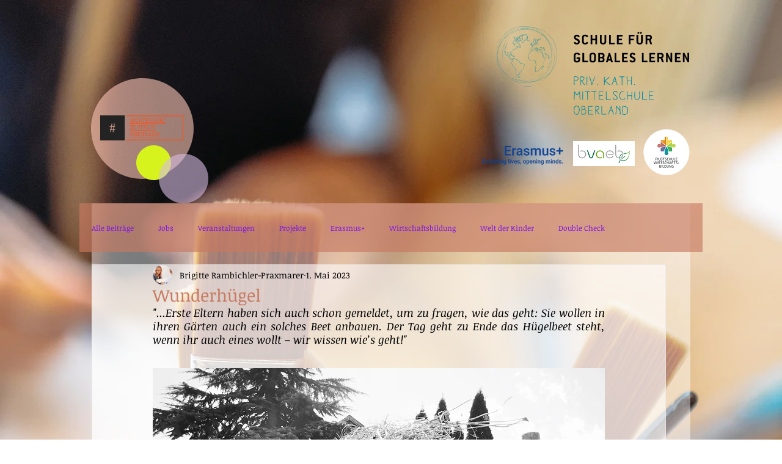

--- FILE ---
content_type: text/css; charset=utf-8
request_url: https://www.sfgl.at/_serverless/pro-gallery-css-v4-server/layoutCss?ver=2&id=f42fi-not-scoped&items=3582_5184_3888%7C3748_4508_3220&container=1392_740_356.953125_720&options=gallerySizeType:px%7CenableInfiniteScroll:true%7CtitlePlacement:SHOW_ON_HOVER%7CimageMargin:5%7CisVertical:false%7CgridStyle:0%7CgalleryLayout:1%7CnumberOfImagesPerRow:0%7CgallerySizePx:300%7CcubeType:fill%7CgalleryThumbnailsAlignment:none
body_size: -170
content:
#pro-gallery-f42fi-not-scoped [data-hook="item-container"][data-idx="0"].gallery-item-container{opacity: 1 !important;display: block !important;transition: opacity .2s ease !important;top: 0px !important;left: 0px !important;right: auto !important;height: 269px !important;width: 358px !important;} #pro-gallery-f42fi-not-scoped [data-hook="item-container"][data-idx="0"] .gallery-item-common-info-outer{height: 100% !important;} #pro-gallery-f42fi-not-scoped [data-hook="item-container"][data-idx="0"] .gallery-item-common-info{height: 100% !important;width: 100% !important;} #pro-gallery-f42fi-not-scoped [data-hook="item-container"][data-idx="0"] .gallery-item-wrapper{width: 358px !important;height: 269px !important;margin: 0 !important;} #pro-gallery-f42fi-not-scoped [data-hook="item-container"][data-idx="0"] .gallery-item-content{width: 358px !important;height: 269px !important;margin: 0px 0px !important;opacity: 1 !important;} #pro-gallery-f42fi-not-scoped [data-hook="item-container"][data-idx="0"] .gallery-item-hover{width: 358px !important;height: 269px !important;opacity: 1 !important;} #pro-gallery-f42fi-not-scoped [data-hook="item-container"][data-idx="0"] .item-hover-flex-container{width: 358px !important;height: 269px !important;margin: 0px 0px !important;opacity: 1 !important;} #pro-gallery-f42fi-not-scoped [data-hook="item-container"][data-idx="0"] .gallery-item-wrapper img{width: 100% !important;height: 100% !important;opacity: 1 !important;} #pro-gallery-f42fi-not-scoped [data-hook="item-container"][data-idx="1"].gallery-item-container{opacity: 1 !important;display: block !important;transition: opacity .2s ease !important;top: 0px !important;left: 363px !important;right: auto !important;height: 269px !important;width: 377px !important;} #pro-gallery-f42fi-not-scoped [data-hook="item-container"][data-idx="1"] .gallery-item-common-info-outer{height: 100% !important;} #pro-gallery-f42fi-not-scoped [data-hook="item-container"][data-idx="1"] .gallery-item-common-info{height: 100% !important;width: 100% !important;} #pro-gallery-f42fi-not-scoped [data-hook="item-container"][data-idx="1"] .gallery-item-wrapper{width: 377px !important;height: 269px !important;margin: 0 !important;} #pro-gallery-f42fi-not-scoped [data-hook="item-container"][data-idx="1"] .gallery-item-content{width: 377px !important;height: 269px !important;margin: 0px 0px !important;opacity: 1 !important;} #pro-gallery-f42fi-not-scoped [data-hook="item-container"][data-idx="1"] .gallery-item-hover{width: 377px !important;height: 269px !important;opacity: 1 !important;} #pro-gallery-f42fi-not-scoped [data-hook="item-container"][data-idx="1"] .item-hover-flex-container{width: 377px !important;height: 269px !important;margin: 0px 0px !important;opacity: 1 !important;} #pro-gallery-f42fi-not-scoped [data-hook="item-container"][data-idx="1"] .gallery-item-wrapper img{width: 100% !important;height: 100% !important;opacity: 1 !important;} #pro-gallery-f42fi-not-scoped .pro-gallery-prerender{height:268.76506024096386px !important;}#pro-gallery-f42fi-not-scoped {height:268.76506024096386px !important; width:740px !important;}#pro-gallery-f42fi-not-scoped .pro-gallery-margin-container {height:268.76506024096386px !important;}#pro-gallery-f42fi-not-scoped .pro-gallery {height:268.76506024096386px !important; width:740px !important;}#pro-gallery-f42fi-not-scoped .pro-gallery-parent-container {height:268.76506024096386px !important; width:745px !important;}

--- FILE ---
content_type: text/css; charset=utf-8
request_url: https://www.sfgl.at/_serverless/pro-gallery-css-v4-server/layoutCss?ver=2&id=7pn4m-not-scoped&items=3681_2777_3888%7C3351_5184_3888&container=1946.953125_740_300_720&options=gallerySizeType:px%7CenableInfiniteScroll:true%7CtitlePlacement:SHOW_ON_HOVER%7CimageMargin:5%7CisVertical:false%7CgridStyle:0%7CgalleryLayout:1%7CnumberOfImagesPerRow:0%7CgallerySizePx:300%7CcubeType:fill%7CgalleryThumbnailsAlignment:none
body_size: -226
content:
#pro-gallery-7pn4m-not-scoped [data-hook="item-container"][data-idx="0"].gallery-item-container{opacity: 1 !important;display: block !important;transition: opacity .2s ease !important;top: 0px !important;left: 0px !important;right: auto !important;height: 359px !important;width: 256px !important;} #pro-gallery-7pn4m-not-scoped [data-hook="item-container"][data-idx="0"] .gallery-item-common-info-outer{height: 100% !important;} #pro-gallery-7pn4m-not-scoped [data-hook="item-container"][data-idx="0"] .gallery-item-common-info{height: 100% !important;width: 100% !important;} #pro-gallery-7pn4m-not-scoped [data-hook="item-container"][data-idx="0"] .gallery-item-wrapper{width: 256px !important;height: 359px !important;margin: 0 !important;} #pro-gallery-7pn4m-not-scoped [data-hook="item-container"][data-idx="0"] .gallery-item-content{width: 256px !important;height: 359px !important;margin: 0px 0px !important;opacity: 1 !important;} #pro-gallery-7pn4m-not-scoped [data-hook="item-container"][data-idx="0"] .gallery-item-hover{width: 256px !important;height: 359px !important;opacity: 1 !important;} #pro-gallery-7pn4m-not-scoped [data-hook="item-container"][data-idx="0"] .item-hover-flex-container{width: 256px !important;height: 359px !important;margin: 0px 0px !important;opacity: 1 !important;} #pro-gallery-7pn4m-not-scoped [data-hook="item-container"][data-idx="0"] .gallery-item-wrapper img{width: 100% !important;height: 100% !important;opacity: 1 !important;} #pro-gallery-7pn4m-not-scoped [data-hook="item-container"][data-idx="1"].gallery-item-container{opacity: 1 !important;display: block !important;transition: opacity .2s ease !important;top: 0px !important;left: 261px !important;right: auto !important;height: 359px !important;width: 479px !important;} #pro-gallery-7pn4m-not-scoped [data-hook="item-container"][data-idx="1"] .gallery-item-common-info-outer{height: 100% !important;} #pro-gallery-7pn4m-not-scoped [data-hook="item-container"][data-idx="1"] .gallery-item-common-info{height: 100% !important;width: 100% !important;} #pro-gallery-7pn4m-not-scoped [data-hook="item-container"][data-idx="1"] .gallery-item-wrapper{width: 479px !important;height: 359px !important;margin: 0 !important;} #pro-gallery-7pn4m-not-scoped [data-hook="item-container"][data-idx="1"] .gallery-item-content{width: 479px !important;height: 359px !important;margin: 0px 0px !important;opacity: 1 !important;} #pro-gallery-7pn4m-not-scoped [data-hook="item-container"][data-idx="1"] .gallery-item-hover{width: 479px !important;height: 359px !important;opacity: 1 !important;} #pro-gallery-7pn4m-not-scoped [data-hook="item-container"][data-idx="1"] .item-hover-flex-container{width: 479px !important;height: 359px !important;margin: 0px 0px !important;opacity: 1 !important;} #pro-gallery-7pn4m-not-scoped [data-hook="item-container"][data-idx="1"] .gallery-item-wrapper img{width: 100% !important;height: 100% !important;opacity: 1 !important;} #pro-gallery-7pn4m-not-scoped .pro-gallery-prerender{height:358.9823993276148px !important;}#pro-gallery-7pn4m-not-scoped {height:358.9823993276148px !important; width:740px !important;}#pro-gallery-7pn4m-not-scoped .pro-gallery-margin-container {height:358.9823993276148px !important;}#pro-gallery-7pn4m-not-scoped .pro-gallery {height:358.9823993276148px !important; width:740px !important;}#pro-gallery-7pn4m-not-scoped .pro-gallery-parent-container {height:358.9823993276148px !important; width:745px !important;}

--- FILE ---
content_type: text/css; charset=utf-8
request_url: https://www.sfgl.at/_serverless/pro-gallery-css-v4-server/layoutCss?ver=2&id=11i5b-not-scoped&items=3593_3888_5184%7C3561_5184_3888&container=2390.953125_740_300_720&options=gallerySizeType:px%7CenableInfiniteScroll:true%7CtitlePlacement:SHOW_ON_HOVER%7CimageMargin:5%7CisVertical:false%7CgridStyle:0%7CgalleryLayout:1%7CnumberOfImagesPerRow:0%7CgallerySizePx:300%7CcubeType:fill%7CgalleryThumbnailsAlignment:none
body_size: -228
content:
#pro-gallery-11i5b-not-scoped [data-hook="item-container"][data-idx="0"].gallery-item-container{opacity: 1 !important;display: block !important;transition: opacity .2s ease !important;top: 0px !important;left: 0px !important;right: auto !important;height: 353px !important;width: 265px !important;} #pro-gallery-11i5b-not-scoped [data-hook="item-container"][data-idx="0"] .gallery-item-common-info-outer{height: 100% !important;} #pro-gallery-11i5b-not-scoped [data-hook="item-container"][data-idx="0"] .gallery-item-common-info{height: 100% !important;width: 100% !important;} #pro-gallery-11i5b-not-scoped [data-hook="item-container"][data-idx="0"] .gallery-item-wrapper{width: 265px !important;height: 353px !important;margin: 0 !important;} #pro-gallery-11i5b-not-scoped [data-hook="item-container"][data-idx="0"] .gallery-item-content{width: 265px !important;height: 353px !important;margin: 0px 0px !important;opacity: 1 !important;} #pro-gallery-11i5b-not-scoped [data-hook="item-container"][data-idx="0"] .gallery-item-hover{width: 265px !important;height: 353px !important;opacity: 1 !important;} #pro-gallery-11i5b-not-scoped [data-hook="item-container"][data-idx="0"] .item-hover-flex-container{width: 265px !important;height: 353px !important;margin: 0px 0px !important;opacity: 1 !important;} #pro-gallery-11i5b-not-scoped [data-hook="item-container"][data-idx="0"] .gallery-item-wrapper img{width: 100% !important;height: 100% !important;opacity: 1 !important;} #pro-gallery-11i5b-not-scoped [data-hook="item-container"][data-idx="1"].gallery-item-container{opacity: 1 !important;display: block !important;transition: opacity .2s ease !important;top: 0px !important;left: 270px !important;right: auto !important;height: 353px !important;width: 470px !important;} #pro-gallery-11i5b-not-scoped [data-hook="item-container"][data-idx="1"] .gallery-item-common-info-outer{height: 100% !important;} #pro-gallery-11i5b-not-scoped [data-hook="item-container"][data-idx="1"] .gallery-item-common-info{height: 100% !important;width: 100% !important;} #pro-gallery-11i5b-not-scoped [data-hook="item-container"][data-idx="1"] .gallery-item-wrapper{width: 470px !important;height: 353px !important;margin: 0 !important;} #pro-gallery-11i5b-not-scoped [data-hook="item-container"][data-idx="1"] .gallery-item-content{width: 470px !important;height: 353px !important;margin: 0px 0px !important;opacity: 1 !important;} #pro-gallery-11i5b-not-scoped [data-hook="item-container"][data-idx="1"] .gallery-item-hover{width: 470px !important;height: 353px !important;opacity: 1 !important;} #pro-gallery-11i5b-not-scoped [data-hook="item-container"][data-idx="1"] .item-hover-flex-container{width: 470px !important;height: 353px !important;margin: 0px 0px !important;opacity: 1 !important;} #pro-gallery-11i5b-not-scoped [data-hook="item-container"][data-idx="1"] .gallery-item-wrapper img{width: 100% !important;height: 100% !important;opacity: 1 !important;} #pro-gallery-11i5b-not-scoped .pro-gallery-prerender{height:352.8346456692914px !important;}#pro-gallery-11i5b-not-scoped {height:352.8346456692914px !important; width:740px !important;}#pro-gallery-11i5b-not-scoped .pro-gallery-margin-container {height:352.8346456692914px !important;}#pro-gallery-11i5b-not-scoped .pro-gallery {height:352.8346456692914px !important; width:740px !important;}#pro-gallery-11i5b-not-scoped .pro-gallery-parent-container {height:352.8346456692914px !important; width:745px !important;}